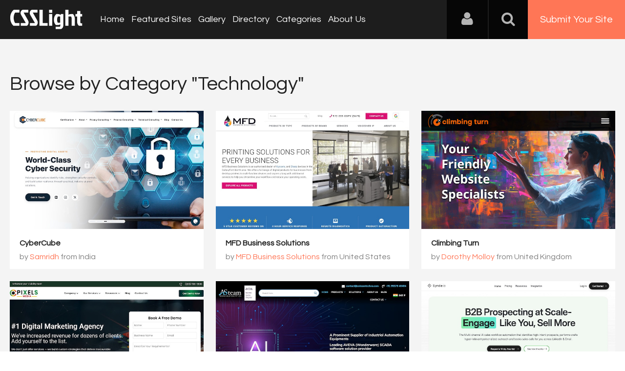

--- FILE ---
content_type: text/html; charset=UTF-8
request_url: https://www.csslight.com/category/Technology?&per_page=24
body_size: 7259
content:
<!DOCTYPE HTML>
<html>
<head>
<meta http-equiv="Content-Type" content="text/html; charset=UTF-8">
<meta name="viewport" content="width=device-width, initial-scale=1.0">
<meta name="msvalidate.01" content="28A272D5BD6F9C75E812A4E7AA7BCBCB" />
<title>CSS Light - Featured Of The Day - Website Awards - CSS Gallery</title>
<meta name="keywords" content="site awards, web awards, inspiration, css gallery, creative design, web designers, design, studios, agencies, usability, best websites, featured of the day, web design awards, freelance" />
<meta name="title" content="CSS Light - Featured Of The Day - Website Awards - CSS Gallery" />
<meta name="description" content="CSS Light is a stunning platform to showcase and promote new talents and trends in the world of designing." />
<meta name="robots" content="noindex, nofollow">
<meta name="googlebot" content="noindex">
<meta property="og:url"                content="https://www.csslight.com/category/Technology" />
<meta property="og:title"              content="CSS Light - Featured Of The Day - Website Awards - CSS Gallery" />
<meta property="og:description"        content="CSS Light is a stunning platform to showcase and promote new talents and trends in the world of designing." />
<meta property="og:image"              content="https://www.csslight.com/application/upload/SeoImage/1-csslight-gallery.png" />

<meta name="twitter:card" content="summary_large_image"/>
<meta name="twitter:description" content="CSS Light is a stunning platform to showcase and promote new talents and trends in the world of designing."/>
<meta name="twitter:title" content="CSS Light - Featured Of The Day - Website Awards - CSS Gallery"/>
<meta name="twitter:site" content="@CssLight"/>
<meta name="twitter:domain" content="CssLight"/>
<meta name="twitter:creator" content="@CssLight"/>
<meta name="twitter:image:src" content="https://www.csslight.com/application/upload/SeoImage/1-csslight-gallery.png" />
<link href='https://fonts.googleapis.com/css?family=Nunito|Questrial' rel='stylesheet' type='text/css'>
<script type='text/javascript' src='https://www.csslight.com/application/assets/public/js/jquery-1.11.1.js'></script>
<script type='text/javascript' src='https://www.csslight.com/application/assets/public/js/jquery.reveal.js'></script>
<script type='text/javascript' src='https://www.csslight.com/application/assets/shared/js/script.js'></script>
<script type='text/javascript' src='https://www.csslight.com/application/assets/public/js/jquery.js'></script>
<script type='text/javascript' src='https://www.csslight.com/application/assets/public/js/jquery_002.js'></script>
<script type='text/javascript' src='https://www.csslight.com/application/assets/public/js/ajaxupload.3.5.js'></script>
<script type='text/javascript' src='https://www.csslight.com/application/assets/public/js/facebook.js'></script>
<script type='text/javascript' src='https://www.csslight.com/application/assets/public/js/google.js'></script>
<script type='text/javascript' src='https://www.csslight.com/application/assets/shared/js/jquery.validationEngine.js'></script>
<script type='text/javascript' src='https://www.csslight.com/application/assets/shared/js/jquery.validationEngine-en.js'></script>
<link type='text/css' rel='stylesheet' href='https://www.csslight.com/application/assets/public/css/style.css' />
<link type='text/css' rel='stylesheet' href='https://www.csslight.com/application/assets/public/css/font-awesome.min.css' />
<link type='text/css' rel='stylesheet' href='https://www.csslight.com/application/assets/shared/css/validationEngine.jquery.css' />
<script src="https://cdn.onesignal.com/sdks/OneSignalSDK.js" async='async'></script>
<script>
    var OneSignal = window.OneSignal || [];
    OneSignal.push(["init", {
      appId: "14ba867b-4d0a-4a52-940c-75d951a851fb",
      autoRegister: true, /* Set to true to automatically prompt visitors */
      subdomainName: 'https://csslight.onesignal.com',   
      notifyButton: {
          enable: true /* Set to false to hide */
      }
    }]);
</script>

<script type="text/javascript">
base_url="https://www.csslight.com/";

$(document).ready(function(){
	
	redirect_url=base_url;
	
	$('#Login').click(function()
	{
		var EmailAddress=$("#EmailAddress").val();
		var Password=$("#Password").val();
		var dataString = 'EmailAddress='+EmailAddress+'&Password='+Password;
		
		if($.trim(EmailAddress).length>0 && $.trim(Password).length>0)
		{
			$.ajax({
			type: "POST",
			url: base_url+"user/login",
			data: dataString,
			dataType: "json",
			cache: false,
			//beforeSend: function(){ $("#login").val('Connecting...');},
			success: function(data){
				if(data.IsValid=="Yes")
				{
					if(data.IsVerify=="Yes")
					{
						if(data.FirstTimeLogin=="Yes")
						{
							window.location.href =base_url+"view_profile"
						}
						else
						{
							window.location.href =redirect_url ;
						}
					}
					else
					{
						$(".LoginError").show();
						$(".LoginError").text('Please verify your account');
					}
					
				}
				else
				{
					$(".LoginError").show();
					$(".LoginError").text('Incorrect E-mail, username or password');
				}
			 }
		  });
		}
		else
		{
			
		}
	});
	
	$('#login_form').validationEngine();
	$('#search_bar').click(function(){
		if($(this).val() == "search")
		{
			$(this).val('');
		}
	});
	$('#search_bar').focusout(function(){
		if($(this).val() == "")
		{
			$(this).val('search');
		}
	});
	var csslight = 1;
	$('.search-icon').on('click', function(event){
			//event.preventDefault();
			toggleSearch();
			$('.nav-bar').removeClass('is-visible');
			$('#nav-icon').removeClass('nav-is-visible');
	});
	$('#nav-icon').on('click', function(event){
			event.preventDefault();
			toggleNavbar();
			$('.search').removeClass('is-visible');
			$('.search-icon').removeClass('search-is-visible');
			
	});
	
	function toggleSearch(type) {
		if(type=="close") {
			$('.search').removeClass('is-visible');
			$('.search-icon').removeClass('search-is-visible');
			$('.site-overlay').removeClass('search-is-visible');
		} else {
			$('.search').toggleClass('is-visible');
			$('.search-icon').toggleClass('search-is-visible');
			$('.site-overlay').toggleClass('search-is-visible');
			if($(window).width() > csslight && $('.search').hasClass('is-visible')) $('.search').find('input[type="search"]').focus();
			($('.search').hasClass('is-visible')) ? $('.site-overlay').addClass('is-visible') : $('.site-overlay').removeClass('is-visible') ;
		}
	}
	function toggleNavbar(type) {
		if(type=="close") {
			$('.nav-bar').removeClass('is-visible');
			$('#nav-icon').removeClass('nav-is-visible');
			$('.site-overlay').removeClass('nav-is-visible');
		} else {
			$('.nav-bar').toggleClass('is-visible');
			$('#nav-icon').toggleClass('nav-is-visible');
			$('.site-overlay').toggleClass('nav-is-visible');
			if($(window).width() > csslight && $('.nav-bar').hasClass('is-visible')) $('.search').find('input[type="search"]').focus();
			($('.nav-bar').hasClass('is-visible')) ? $('.site-overlay').addClass('is-visible') : $('.site-overlay').removeClass('is-visible') ;
		}
	}

	$('.site-overlay').on('click', function(){
		toggleSearch('close')
		toggleNavbar('close')
		$('.site-overlay').removeClass('is-visible');
	});
});


</script>
<!-- <script type="text/javascript" src="http://w.sharethis.com/button/buttons.js"></script>
<script type="text/javascript" src="http://s.sharethis.com/loader.js"></script> -->
<script>
  (function(i,s,o,g,r,a,m){i['GoogleAnalyticsObject']=r;i[r]=i[r]||function(){
  (i[r].q=i[r].q||[]).push(arguments)},i[r].l=1*new Date();a=s.createElement(o),
  m=s.getElementsByTagName(o)[0];a.async=1;a.src=g;m.parentNode.insertBefore(a,m)
  })(window,document,'script','//www.google-analytics.com/analytics.js','ga');

  ga('create', 'UA-33678906-1', 'csslight.com');
  ga('send', 'pageview');


</script>

<!-- BuySellAds Ad Code -->
<script type="text/javascript">
(function(){
  var bsa = document.createElement('script');
     bsa.type = 'text/javascript';
     bsa.async = true;
     bsa.src = '//s3.buysellads.com/ac/bsa.js';
  (document.getElementsByTagName('head')[0]||document.getElementsByTagName('body')[0]).appendChild(bsa);
})();
</script>
<!-- End BuySellAds Ad Code -->


 <script type="text/javascript">
    /* * * CONFIGURATION VARIABLES: EDIT BEFORE PASTING INTO YOUR WEBPAGE * * */
    var disqus_shortname = 'csslight'; // required: replace example with your forum shortname

    /* * * DON'T EDIT BELOW THIS LINE * * */
    (function () {
        var s = document.createElement('script'); s.async = true;
        s.type = 'text/javascript';
        s.src = '//' + disqus_shortname + '.disqus.com/count.js';
        (document.getElementsByTagName('HEAD')[0] || document.getElementsByTagName('BODY')[0]).appendChild(s);
    }());
    </script>
</head>

<body>


<div id="login" class="reveal-modal">
  <h1>Login</h1>
  <div class="login-form">
  	<form action="javascript:;" name="login_form" id="login_form" method="post">
  	<div class="field prepend-icon state-success">
    <input name="EmailAddress" id="EmailAddress" type="text" placeholder="E-mail or username" class="form-input gui-input validate[required]" data-prompt-position="topRight:-100,10">
   </div>
   <div class="field prepend-icon state-success">
    <input name="Password" type="password" id="Password" placeholder="Password" class="form-input gui-input validate[required]" data-prompt-position="topRight:-100,10">
   </div>
   <div class="LoginError"></div>
    <input name="Login" type="submit" value="Login" id="Login" class="btn blue block">
    <div class="row MT10">
      <div class="left">
        <!--<input name="" type="checkbox" value="">
        Remember me-->
        </div>
      <div class="right"><a href="https://www.csslight.com/forgot-password" class="red-text underline">Forgot Password?</a></div>
    </div>
    </form>
  </div>
  <!--<div class="or-line"><span>or</span></div>
  <div class="row login-with">
    <div class="col-6"><a href="javascript:;" onclick="facebookLogin();" class="facebook btn"><i class="fa fa-facebook"></i> Login with Facebook</a></div>
    <div class="col-6"><a href="javascript:;" onclick="googleLogin();"  class="g-plus btn"><i class="fa fa-google-plus"></i> Login with Google</a></div>
  </div>-->
  <div class="register">Not a member yet? <a href="https://www.csslight.com/register" class="blue-text">Register now</a></div> <a class="close-reveal-modal">&#215;</a> </div>
<div class="site-overlay"></div>
<div class="sitecontainer">
<header>
	<div class="logo"><a href="https://www.csslight.com/"><img src="//www.csslight.com/application/assets/public/images/csslight.svg" alt="CSS Light" title="CSS Light" /></a></div>
	<nav class="nav-bar"><ul>
        <li><a href="https://www.csslight.com/">Home</a></li>
        <li><a href="https://www.csslight.com/featured-sites">Featured Sites</a></li>
        <li><a href="https://www.csslight.com/gallery">Gallery</a></li>
        <li><a href="https://www.csslight.com/directory">Directory</a></li>
        <li><a href="https://www.csslight.com/categories">Categories</a></li>
        <li><a href="https://www.csslight.com/about">About Us</a></li>
        <li class="submit-site"><a href="https://www.csslight.com/submitsite">Submit Your Site</a></li>
      </ul></nav>
	<div class="right">
    <div class="user-login"><a href="javascript:;" class="user-login-icon"><i class="fa fa-user"></i></a>
        <ul>
        				 <li><a data-reveal-id="login" href="javascript:;">Login</a></li>
             <li><a href="https://www.csslight.com/register">Register</a></li>
			          
           
        </ul>
    </div>
    <a href="javascript:;" class="search-icon"><i class="fa fa-search"></i><i class="fa fa-times"></i></a><a href="https://www.csslight.com/submitsite" class="btn-submit">Submit Your Site</a>
    <a id="nav-icon" href="javascript:;"><span></span> <span></span> <span></span></a>
    </div>
    <div class="search">
          <form action="https://www.csslight.com/search" method="post">
	          <input name="search_data" id="search_bar" type="text" value="search" class="textfiled" />
	          <button name="submit" type="submit"><i class="fa fa-search"></i></button>
          </form>
        </div>
</header>

  
<script type="text/javascript">
var base_path = "https://www.csslight.com/"; 

function like(e)
{
	
	$.ajax({
		type: 'POST',
		url: base_path + 'user/like',
		data: 'websiteid='+e,
		success:function(response){
			if(response == "voted"){
			}else{
				$('#website_'+e).addClass("Voted");
				$('#VoteCount_'+e).html(response);
				//$('#target'+e).html(response);
				//voteup('target'+e);
				//$('#website_'+e).text(response);
			}
		}
	});
	return false;
}

function getCookie(c_name)
{
	var i,x,y,ARRcookies=document.cookie.split(";");
	for (i=0;i<ARRcookies.length;i++)
	{
	  x=ARRcookies[i].substr(0,ARRcookies[i].indexOf("="));
	  y=ARRcookies[i].substr(ARRcookies[i].indexOf("=")+1);
	  x=x.replace(/^\s+|\s+$/g,"");
	  if (x==c_name)
	  {
	  	return unescape(y);
	  }
	}
}
function setCookie(c_name,value,exdays)
{
	var exdate=new Date();
	exdate.setDate(exdate.getDate() + exdays);
	var c_value=escape(value) + ((exdays==null) ? "" : "; expires="+exdate.toUTCString());
	document.cookie=c_name + "=" + c_value;
}
function voteup(target)
{
	$('#'+target).show();
	$('#'+target).animate({
	    opacity: 0,
	    margin: '-30px 0 0 0'
	  }, 1000, function() {
	   $(this).hide();
	   $(this).css("margin-top","0px").css("opacity","1");;
	  });
} 
</script>
<div class="gray-bg">
    <div class="container latest-gallery">
          <div class="row">
        <div class="col-12">
        <h1>Browse by Category "Technology"</h1>

        <ul class="featured thumbs gallery-gird" id="thumbs">
                        <li >
        	 	 	          	                     <div class="img"><img src="https://www.csslight.com/application/upload/WebsitePhoto/71579-cybercube.jpg" alt="CyberCube" />
                  <a href="https://www.csslight.com/website/71579/CyberCube" class="info"></a>
                  <div class="info-detals">
                  
                  <div class="love">
                  	<span class="like"> <a class="" href="javascript:;" id="website_71579" onclick="like(71579)" title="click to like"><small><i class="fa fa-heart"></i></small></a> 
                  			<span Id="VoteCount_71579">
                  				7                  			</span>
                            </span>
                  </div>
                  <div class="view"><i class="fa fa-eye"></i> 120</div>
                  <div class="link"><a href="https://www.cybercube.co" class="go" target="_blank" title="CyberCube"><i class="fa fa-link"></i></a></div>
                  </div>
                  </div>
                   <div class="dec">
                      <h2><a href="https://www.csslight.com/website/71579/CyberCube" >CyberCube</a></h2>
                      by
                                          <h3><a target="_blank" href="https://www.cybercube.co">Samridh</a>
                                      </h3>
                      from India </div>
              </li>
                <li >
        	 	 	          	                     <div class="img"><img src="https://www.csslight.com/application/upload/WebsitePhoto/71559-mfdbiz.jpg" alt="MFD Business Solutions" />
                  <a href="https://www.csslight.com/website/71559/MFD-Business-Solutions" class="info"></a>
                  <div class="info-detals">
                  
                  <div class="love">
                  	<span class="like"> <a class="" href="javascript:;" id="website_71559" onclick="like(71559)" title="click to like"><small><i class="fa fa-heart"></i></small></a> 
                  			<span Id="VoteCount_71559">
                  				11                  			</span>
                            </span>
                  </div>
                  <div class="view"><i class="fa fa-eye"></i> 49</div>
                  <div class="link"><a href="https://mfdbiz.com/" class="go" target="_blank" title="MFD Business Solutions"><i class="fa fa-link"></i></a></div>
                  </div>
                  </div>
                   <div class="dec">
                      <h2><a href="https://www.csslight.com/website/71559/MFD-Business-Solutions" >MFD Business Solutions</a></h2>
                      by
                                          <h3><a target="_blank" href="https://mfdbiz.com/">MFD Business Solutions</a>
                                      </h3>
                      from United States </div>
              </li>
                <li >
        	 	 	          	                     <div class="img"><img src="https://www.csslight.com/application/upload/WebsitePhoto/71524-Climbing-Turn.png" alt="Climbing Turn" />
                  <a href="https://www.csslight.com/website/71524/Climbing-Turn" class="info"></a>
                  <div class="info-detals">
                  
                  <div class="love">
                  	<span class="like"> <a class="" href="javascript:;" id="website_71524" onclick="like(71524)" title="click to like"><small><i class="fa fa-heart"></i></small></a> 
                  			<span Id="VoteCount_71524">
                  				9                  			</span>
                            </span>
                  </div>
                  <div class="view"><i class="fa fa-eye"></i> 114</div>
                  <div class="link"><a href="https://www.climbingturn.co.uk/" class="go" target="_blank" title="Climbing Turn"><i class="fa fa-link"></i></a></div>
                  </div>
                  </div>
                   <div class="dec">
                      <h2><a href="https://www.csslight.com/website/71524/Climbing-Turn" >Climbing Turn</a></h2>
                      by
                                          <h3><a target="_blank" href="https://www.climbingturn.co.uk/">Dorothy Molloy</a>
                                      </h3>
                      from United Kingdom </div>
              </li>
                <li >
        	 	 	          	                     <div class="img"><img src="https://www.csslight.com/application/upload/WebsitePhoto/71519-copixels.jpg" alt="Copixels Media" />
                  <a href="https://www.csslight.com/website/71519/Copixels-Media" class="info"></a>
                  <div class="info-detals">
                  
                  <div class="love">
                  	<span class="like"> <a class="" href="javascript:;" id="website_71519" onclick="like(71519)" title="click to like"><small><i class="fa fa-heart"></i></small></a> 
                  			<span Id="VoteCount_71519">
                  				6                  			</span>
                            </span>
                  </div>
                  <div class="view"><i class="fa fa-eye"></i> 85</div>
                  <div class="link"><a href="https://copixels.com/" class="go" target="_blank" title="Copixels Media"><i class="fa fa-link"></i></a></div>
                  </div>
                  </div>
                   <div class="dec">
                      <h2><a href="https://www.csslight.com/website/71519/Copixels-Media" >Copixels Media</a></h2>
                      by
                                          <h3><a target="_blank" href="https://copixels.com/">Copixels Media</a>
                                      </h3>
                      from United States </div>
              </li>
                <li >
        	 	 	          	                     <div class="img"><img src="https://www.csslight.com/application/upload/WebsitePhoto/71515-asteamtechno.jpg" alt="Asteam Techno Solutions Pvt Ltd" />
                  <a href="https://www.csslight.com/website/71515/Asteam-Techno-Solutions-Pvt-Ltd" class="info"></a>
                  <div class="info-detals">
                  
                  <div class="love">
                  	<span class="like"> <a class="" href="javascript:;" id="website_71515" onclick="like(71515)" title="click to like"><small><i class="fa fa-heart"></i></small></a> 
                  			<span Id="VoteCount_71515">
                  				14                  			</span>
                            </span>
                  </div>
                  <div class="view"><i class="fa fa-eye"></i> 62</div>
                  <div class="link"><a href="https://www.asteamtechno.com/" class="go" target="_blank" title="Asteam Techno Solutions Pvt Ltd"><i class="fa fa-link"></i></a></div>
                  </div>
                  </div>
                   <div class="dec">
                      <h2><a href="https://www.csslight.com/website/71515/Asteam-Techno-Solutions-Pvt-Ltd" >Asteam Techno Solutions Pvt Ltd</a></h2>
                      by
                                          <h3><a target="_blank" href="https://www.asteamtechno.com/">Asteam techno solutions pvt. ltd.</a>
                                      </h3>
                      from India </div>
              </li>
                <li >
        	 	 	          	                     <div class="img"><img src="https://www.csslight.com/application/upload/WebsitePhoto/71514-syndie.jpg" alt="Syndie" />
                  <a href="https://www.csslight.com/website/71514/Syndie" class="info"></a>
                  <div class="info-detals">
                  
                  <div class="love">
                  	<span class="like"> <a class="" href="javascript:;" id="website_71514" onclick="like(71514)" title="click to like"><small><i class="fa fa-heart"></i></small></a> 
                  			<span Id="VoteCount_71514">
                  				13                  			</span>
                            </span>
                  </div>
                  <div class="view"><i class="fa fa-eye"></i> 118</div>
                  <div class="link"><a href="https://syndie.io/" class="go" target="_blank" title="Syndie"><i class="fa fa-link"></i></a></div>
                  </div>
                  </div>
                   <div class="dec">
                      <h2><a href="https://www.csslight.com/website/71514/Syndie" >Syndie</a></h2>
                      by
                                          <h3><a target="_blank" href="https://syndie.io/">Syndie</a>
                                      </h3>
                      from UAE </div>
              </li>
                <li >
        	 	 	          	                     <div class="img"><img src="https://www.csslight.com/application/upload/WebsitePhoto/71507-atw.jpg" alt="ATW Network" />
                  <a href="https://www.csslight.com/website/71507/ATW-Network" class="info"></a>
                  <div class="info-detals">
                  
                  <div class="love">
                  	<span class="like"> <a class="" href="javascript:;" id="website_71507" onclick="like(71507)" title="click to like"><small><i class="fa fa-heart"></i></small></a> 
                  			<span Id="VoteCount_71507">
                  				8                  			</span>
                            </span>
                  </div>
                  <div class="view"><i class="fa fa-eye"></i> 61</div>
                  <div class="link"><a href="https://atw.net" class="go" target="_blank" title="ATW Network"><i class="fa fa-link"></i></a></div>
                  </div>
                  </div>
                   <div class="dec">
                      <h2><a href="https://www.csslight.com/website/71507/ATW-Network" >ATW Network</a></h2>
                      by
                                          <h3><a target="_blank" href="https://atw.net">ATW</a>
                                      </h3>
                      from United States </div>
              </li>
                <li >
        	 	 	          	                     <div class="img"><img src="https://www.csslight.com/application/upload/WebsitePhoto/71500-atomicnorth.jpg" alt="Atomic North" />
                  <a href="https://www.csslight.com/website/71500/Atomic-North" class="info"></a>
                  <div class="info-detals">
                  
                  <div class="love">
                  	<span class="like"> <a class="" href="javascript:;" id="website_71500" onclick="like(71500)" title="click to like"><small><i class="fa fa-heart"></i></small></a> 
                  			<span Id="VoteCount_71500">
                  				14                  			</span>
                            </span>
                  </div>
                  <div class="view"><i class="fa fa-eye"></i> 60</div>
                  <div class="link"><a href="https://www.atomicnorth.com/" class="go" target="_blank" title="Atomic North"><i class="fa fa-link"></i></a></div>
                  </div>
                  </div>
                   <div class="dec">
                      <h2><a href="https://www.csslight.com/website/71500/Atomic-North" >Atomic North</a></h2>
                      by
                                          <h3><a target="_blank" href="https://www.atomicnorth.com/">Rohit Singh</a>
                                      </h3>
                      from India </div>
              </li>
                <li >
        	 	 	          	                     <div class="img"><img src="https://www.csslight.com/application/upload/WebsitePhoto/71487-xferworx.jpg" alt="XFERWORX" />
                  <a href="https://www.csslight.com/website/71487/XFERWORX" class="info"></a>
                  <div class="info-detals">
                  
                  <div class="love">
                  	<span class="like"> <a class="" href="javascript:;" id="website_71487" onclick="like(71487)" title="click to like"><small><i class="fa fa-heart"></i></small></a> 
                  			<span Id="VoteCount_71487">
                  				15                  			</span>
                            </span>
                  </div>
                  <div class="view"><i class="fa fa-eye"></i> 83</div>
                  <div class="link"><a href="https://xferworx.com/" class="go" target="_blank" title="XFERWORX"><i class="fa fa-link"></i></a></div>
                  </div>
                  </div>
                   <div class="dec">
                      <h2><a href="https://www.csslight.com/website/71487/XFERWORX" >XFERWORX</a></h2>
                      by
                                          <h3><a target="_blank" href="https://xferworx.com/">XFERWORX</a>
                                      </h3>
                      from United States </div>
              </li>
                <li >
        	 	 	          	                     <div class="img"><img src="https://www.csslight.com/application/upload/WebsitePhoto/71472-kernshell.jpg" alt="Kernshell" />
                  <a href="https://www.csslight.com/website/71472/Kernshell" class="info"></a>
                  <div class="info-detals">
                  
                  <div class="love">
                  	<span class="like"> <a class="" href="javascript:;" id="website_71472" onclick="like(71472)" title="click to like"><small><i class="fa fa-heart"></i></small></a> 
                  			<span Id="VoteCount_71472">
                  				7                  			</span>
                            </span>
                  </div>
                  <div class="view"><i class="fa fa-eye"></i> 105</div>
                  <div class="link"><a href="https://www.kernshell.com/" class="go" target="_blank" title="Kernshell"><i class="fa fa-link"></i></a></div>
                  </div>
                  </div>
                   <div class="dec">
                      <h2><a href="https://www.csslight.com/website/71472/Kernshell" >Kernshell</a></h2>
                      by
                                          <h3><a target="_blank" href="https://www.kernshell.com/">Jigar Balat</a>
                                      </h3>
                      from Unites States </div>
              </li>
                <li >
        	 	 	          	                     <div class="img"><img src="https://www.csslight.com/application/upload/WebsitePhoto/71466-radarkit.jpg" alt="Radarkit" />
                  <a href="https://www.csslight.com/website/71466/Radarkit" class="info"></a>
                  <div class="info-detals">
                  
                  <div class="love">
                  	<span class="like"> <a class="" href="javascript:;" id="website_71466" onclick="like(71466)" title="click to like"><small><i class="fa fa-heart"></i></small></a> 
                  			<span Id="VoteCount_71466">
                  				14                  			</span>
                            </span>
                  </div>
                  <div class="view"><i class="fa fa-eye"></i> 109</div>
                  <div class="link"><a href="https://radarkit.ai/" class="go" target="_blank" title="Radarkit"><i class="fa fa-link"></i></a></div>
                  </div>
                  </div>
                   <div class="dec">
                      <h2><a href="https://www.csslight.com/website/71466/Radarkit" >Radarkit</a></h2>
                      by
                                          <h3><a target="_blank" href="https://radarkit.ai/">Sanjay</a>
                                      </h3>
                      from India </div>
              </li>
                <li >
        	 	 	          	   				  	<div class="featured-ribbon">
		        		<div class="label">Featured</div>
		       		 </div>
				                    <div class="img"><img src="https://www.csslight.com/application/upload/WebsitePhoto/71460-AgentVoice.jpg" alt="AgentVoice" />
                  <a href="https://www.csslight.com/website/71460/AgentVoice" class="info"></a>
                  <div class="info-detals">
                  
                  <div class="love">
                  	<span class="like"> <a class="" href="javascript:;" id="website_71460" onclick="like(71460)" title="click to like"><small><i class="fa fa-heart"></i></small></a> 
                  			<span Id="VoteCount_71460">
                  				22                  			</span>
                            </span>
                  </div>
                  <div class="view"><i class="fa fa-eye"></i> 335</div>
                  <div class="link"><a href="https://www.agentvoice.com/" class="go" target="_blank" title="AgentVoice"><i class="fa fa-link"></i></a></div>
                  </div>
                  </div>
                   <div class="dec">
                      <h2><a href="https://www.csslight.com/website/71460/AgentVoice" >AgentVoice</a></h2>
                      by
                                            <h3><a href="https://www.csslight.com/profile/agentvoice"> AgentVoice </a>
                                      </h3>
                      from USA </div>
              </li>
                       
         
        </ul>
        
        <div class="pagenav"><div class="Pagination"><ul><li class="Previous"><a href="https://www.csslight.com/category/Technology?&amp;per_page=12"  rel="noindex, follow"><strong>&laquo; Previous </strong></a></li><li><a href="https://www.csslight.com/category/Technology?&amp;per_page="  rel="noindex, follow">1</a></li><li><a href="https://www.csslight.com/category/Technology?&amp;per_page=12"  rel="noindex, follow">2</a></li><li><a href='javascript:;' class='seleted' rel='noindex, follow'>3</a></li><li><a href="https://www.csslight.com/category/Technology?&amp;per_page=36"  rel="noindex, follow">4</a></li><li><a href="https://www.csslight.com/category/Technology?&amp;per_page=48"  rel="noindex, follow">5</a></li><li><a href="https://www.csslight.com/category/Technology?&amp;per_page=36"  rel="noindex, follow"><strong>Next &raquo;</strong></a></li><li><a href="https://www.csslight.com/category/Technology?&amp;per_page=5736"  rel="noindex, follow"><strong>Last &rsaquo;</strong></a></li></ul></div></div>


 
      </div>
    </div>
  </div>
</div>
  <!-- BuySellAds Zone Code -->
<div class="buy-sell-ads-lg" style="display:none;"><div id="bsap_1308402" class="bsarocks bsap_ebf9a7f5fd60d9d9c548bb07de1ad2e2"></div></div>
<!-- End BuySellAds Zone Code -->
<div class="sponsors">
  <div class="container">
    <div class="row">
      <div class="col-12">
        <div class="big-ads">
          <ul>
                        <li><a href="https://www.elegantseagulls.com/" target="_blank"> <img src="https://www.csslight.com/application/upload/AdvertisementPhoto/26-elegantseagulls.jpg" alt="" title="Elegant Seagulls" /> </a></li>
                        <li><a href="https://topdesignking.com/" target="_blank"> <img src="https://www.csslight.com/application/upload/AdvertisementPhoto/23-top-design-king.png" alt="" title="Top Design King - Website Awards" /> </a></li>
                        <li><a href="https://www.webgallerysubmission.com" target="_blank"> <img src="https://www.csslight.com/application/upload/AdvertisementPhoto/11-web-gallery-submission.jpg" alt="" title="Web Gallery Submission" /> </a></li>
                        <li><a href="http://www.bestcss.in" target="_blank"> <img src="https://www.csslight.com/application/upload/AdvertisementPhoto/3-bestcss.png" alt="" title="bestcss.in CSS Web Gallery  " /> </a></li>
                                   <!--  <li>
            BuySellAds Zone Code -->
<!--<div id="bsap_1305501" class="bsarocks bsap_ebf9a7f5fd60d9d9c548bb07de1ad2e2"></div>
 End BuySellAds Zone Code </li>-->
          </ul>
        </div>
      </div>
    </div>
  </div>
</div>

<footer>
<div class="container">
<div class="row">
	<div class="col-7"><a href="https://www.csslight.com/about">About Us</a>|<a href="https://www.csslight.com/contact">Contact Us</a>| <a href="https://www.csslight.com/contact">Advertising</a>|<a href="https://www.csslight.com/privacy_policy">Privacy Policy</a></div>
    <div class="col-5">
    	<div class="social">
            <a target="_blank" class="facebook" href="http://www.facebook.com/csslight" title="CSS Light on Facebook"><i class="fa fa-facebook"></i></a>
            <a target="_blank" class="twitter" href="https://twitter.com/csslight" title="CSS Light on Twitter"><i class="fa fa-twitter"></i></a>
            <a target="_blank" class="instagram" href="https://www.instagram.com/csslightgallery" rel="publisher" title="CSS Light on Instagram"><i class="fa fa-instagram"></i></a>
            <a target="_blank" class="pinterest" href="https://pinterest.com/csslight/" title="CSS Light on Pinterest"><i class="fa fa-pinterest-p"></i></a>
        </div>
    </div>
</div>

</div>
<div class="row sub-foot">
    <div class="col-12 text-center"> All rights reserved &copy; 2026 CSS Light.com</div>
</div>
</footer>
</div>
</body>
</html>

--- FILE ---
content_type: text/html
request_url: https://content.googleapis.com/static/proxy.html?usegapi=1&jsh=m%3B%2F_%2Fscs%2Fabc-static%2F_%2Fjs%2Fk%3Dgapi.lb.en.2kN9-TZiXrM.O%2Fd%3D1%2Frs%3DAHpOoo_B4hu0FeWRuWHfxnZ3V0WubwN7Qw%2Fm%3D__features__
body_size: -188
content:
<!DOCTYPE html>
<html>
<head>
<title></title>
<meta http-equiv="X-UA-Compatible" content="IE=edge" />
<script nonce="-uhQNgk1qBz2znCcrejh8A">
  window['startup'] = function() {
    googleapis.server.init();
  };
</script>
<script src="https://apis.google.com/js/googleapis.proxy.js?onload=startup" async defer nonce="-uhQNgk1qBz2znCcrejh8A"></script>
</head>
<body>
</body>
</html>


--- FILE ---
content_type: application/javascript
request_url: https://www.csslight.com/application/assets/public/js/google.js
body_size: 1233
content:
function onLoadCallback(){gapi.client.load("plus","v1",function(){})}function googleLogin(){var e={clientid:"389122782626-i0qfmqfhsm2pq8n223fj8hvjlnnr7psv.apps.googleusercontent.com",cookiepolicy:"none",callback:"loginCallback",approvalprompt:"force",scope:"https://www.googleapis.com/auth/plus.login https://www.googleapis.com/auth/plus.profile.emails.read"};gapi.auth.signIn(e)}function loginCallback(e){$(".horizontalLoader").removeClass("hide"),e.status.signed_in&&gapi.client.plus.people.get({userId:"me"}).execute(function(e){var a="";if(e.emails)for(i=0;i<e.emails.length;i++)"account"==e.emails[i].type&&(a=e.emails[i].value);var o={login_type:"google",social_login_id:e.id,username:e.displayName,email:a,first_name:e.name.givenName,last_name:e.name.familyName,image:e.image.url},l=base_url;$.ajax({type:"POST",url:base_url+"user/google_login",data:o,dataType:"json",cache:!1,success:function(e){"Yes"==e.IsValid&&(window.location.href=l)}})})}function googleLogout(){gapi.auth.signOut()}!function(){var e=document.createElement("script");e.type="text/javascript",e.async=!0,e.src="https://apis.google.com/js/client.js?onload=onLoadCallback";var a=document.getElementsByTagName("script")[0];a.parentNode.insertBefore(e,a)}();